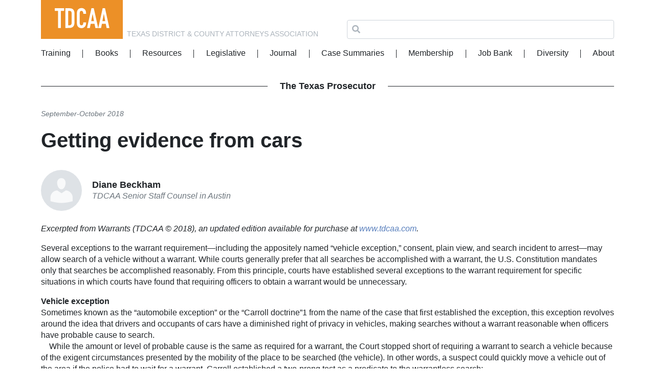

--- FILE ---
content_type: text/html; charset=UTF-8
request_url: https://www.tdcaa.com/journal/getting-evidence-from-cars/
body_size: 16068
content:
<!doctype html>
<html lang="en-US">
  <head>
  <meta charset="utf-8">
  <meta http-equiv="x-ua-compatible" content="ie=edge">
  <meta name="viewport" content="width=device-width, initial-scale=1, shrink-to-fit=no">
  <title>Getting evidence from cars | Texas District &amp; County Attorneys Association</title>
	<style>img:is([sizes="auto" i], [sizes^="auto," i]) { contain-intrinsic-size: 3000px 1500px }</style>
	
<!-- The SEO Framework by Sybre Waaijer -->
<meta name="description" content="Excerpted from Warrants (TDCAA &copy; 2018), an updated edition available for purchase at www.tdcaa.com. Several exceptions to the warrant requirement&mdash;including the&#8230;" />
<meta property="og:locale" content="en_US" />
<meta property="og:type" content="website" />
<meta property="og:title" content="Getting evidence from cars | Texas District &amp; County Attorneys Association" />
<meta property="og:description" content="Excerpted from Warrants (TDCAA &copy; 2018), an updated edition available for purchase at www.tdcaa.com. Several exceptions to the warrant requirement&mdash;including the appositely named &ldquo;vehicle exception,&rdquo;&#8230;" />
<meta property="og:url" content="https://www.tdcaa.com/journal/getting-evidence-from-cars/" />
<meta property="og:site_name" content="Texas District &amp; County Attorneys Association" />
<meta name="twitter:card" content="summary_large_image" />
<meta name="twitter:title" content="Getting evidence from cars | Texas District &amp; County Attorneys Association" />
<meta name="twitter:description" content="Excerpted from Warrants (TDCAA &copy; 2018), an updated edition available for purchase at www.tdcaa.com. Several exceptions to the warrant requirement&mdash;including the appositely named &ldquo;vehicle exception,&rdquo;&#8230;" />
<link rel="canonical" href="https://www.tdcaa.com/journal/getting-evidence-from-cars/" />
<script type="application/ld+json">{"@context":"https://schema.org","@type":"BreadcrumbList","itemListElement":[{"@type":"ListItem","position":1,"item":{"@id":"https://www.tdcaa.com/","name":"Texas District &amp; County Attorneys Association"}},{"@type":"ListItem","position":2,"item":{"@id":"https://www.tdcaa.com/journal/getting-evidence-from-cars/","name":"Getting evidence from cars"}}]}</script>
<!-- / The SEO Framework by Sybre Waaijer | 8.81ms meta | 1.18ms boot -->

<link rel='dns-prefetch' href='//cloud.typography.com' />
<link rel='dns-prefetch' href='//use.fontawesome.com' />
<link rel="stylesheet" href="/wp-includes/css/dist/block-library/style.min.css">
<style id='safe-svg-svg-icon-style-inline-css' type='text/css'>
.safe-svg-cover .safe-svg-inside{display:inline-block;max-width:100%}.safe-svg-cover svg{height:100%;max-height:100%;max-width:100%;width:100%}

</style>
<link rel="stylesheet" href="/wp-content/plugins/woocommerce/packages/woocommerce-blocks/build/wc-blocks-vendors-style.css">
<link rel="stylesheet" href="/wp-content/plugins/woocommerce/packages/woocommerce-blocks/build/wc-blocks-style.css">
<link rel="stylesheet" href="/wp-includes/css/dist/components/style.min.css">
<link rel="stylesheet" href="/wp-includes/css/dist/preferences/style.min.css">
<link rel="stylesheet" href="/wp-includes/css/dist/block-editor/style.min.css">
<link rel="stylesheet" href="/wp-includes/css/dist/reusable-blocks/style.min.css">
<link rel="stylesheet" href="/wp-includes/css/dist/patterns/style.min.css">
<link rel="stylesheet" href="/wp-includes/css/dist/editor/style.min.css">
<link rel="stylesheet" href="/wp-content/plugins/tdcaa-blocks/dist/blocks.style.build.css">
<style id='global-styles-inline-css' type='text/css'>
:root{--wp--preset--aspect-ratio--square: 1;--wp--preset--aspect-ratio--4-3: 4/3;--wp--preset--aspect-ratio--3-4: 3/4;--wp--preset--aspect-ratio--3-2: 3/2;--wp--preset--aspect-ratio--2-3: 2/3;--wp--preset--aspect-ratio--16-9: 16/9;--wp--preset--aspect-ratio--9-16: 9/16;--wp--preset--color--black: #000000;--wp--preset--color--cyan-bluish-gray: #abb8c3;--wp--preset--color--white: #ffffff;--wp--preset--color--pale-pink: #f78da7;--wp--preset--color--vivid-red: #cf2e2e;--wp--preset--color--luminous-vivid-orange: #ff6900;--wp--preset--color--luminous-vivid-amber: #fcb900;--wp--preset--color--light-green-cyan: #7bdcb5;--wp--preset--color--vivid-green-cyan: #00d084;--wp--preset--color--pale-cyan-blue: #8ed1fc;--wp--preset--color--vivid-cyan-blue: #0693e3;--wp--preset--color--vivid-purple: #9b51e0;--wp--preset--color--primary: #577ebc;--wp--preset--color--secondary: #f18f01;--wp--preset--color--very-light-gray: #eee;--wp--preset--color--very-dark-gray: #444;--wp--preset--color--orange: #f18f01;--wp--preset--color--yellow: #f1b924;--wp--preset--color--green: #99c24d;--wp--preset--color--red: #cd1443;--wp--preset--color--orange-light: #feead8;--wp--preset--color--yellow-light: #fefbd8;--wp--preset--color--red-light: #fed8d8;--wp--preset--color--green-light: #e5f5c4;--wp--preset--color--blue-light: #e3ebf6;--wp--preset--gradient--vivid-cyan-blue-to-vivid-purple: linear-gradient(135deg,rgba(6,147,227,1) 0%,rgb(155,81,224) 100%);--wp--preset--gradient--light-green-cyan-to-vivid-green-cyan: linear-gradient(135deg,rgb(122,220,180) 0%,rgb(0,208,130) 100%);--wp--preset--gradient--luminous-vivid-amber-to-luminous-vivid-orange: linear-gradient(135deg,rgba(252,185,0,1) 0%,rgba(255,105,0,1) 100%);--wp--preset--gradient--luminous-vivid-orange-to-vivid-red: linear-gradient(135deg,rgba(255,105,0,1) 0%,rgb(207,46,46) 100%);--wp--preset--gradient--very-light-gray-to-cyan-bluish-gray: linear-gradient(135deg,rgb(238,238,238) 0%,rgb(169,184,195) 100%);--wp--preset--gradient--cool-to-warm-spectrum: linear-gradient(135deg,rgb(74,234,220) 0%,rgb(151,120,209) 20%,rgb(207,42,186) 40%,rgb(238,44,130) 60%,rgb(251,105,98) 80%,rgb(254,248,76) 100%);--wp--preset--gradient--blush-light-purple: linear-gradient(135deg,rgb(255,206,236) 0%,rgb(152,150,240) 100%);--wp--preset--gradient--blush-bordeaux: linear-gradient(135deg,rgb(254,205,165) 0%,rgb(254,45,45) 50%,rgb(107,0,62) 100%);--wp--preset--gradient--luminous-dusk: linear-gradient(135deg,rgb(255,203,112) 0%,rgb(199,81,192) 50%,rgb(65,88,208) 100%);--wp--preset--gradient--pale-ocean: linear-gradient(135deg,rgb(255,245,203) 0%,rgb(182,227,212) 50%,rgb(51,167,181) 100%);--wp--preset--gradient--electric-grass: linear-gradient(135deg,rgb(202,248,128) 0%,rgb(113,206,126) 100%);--wp--preset--gradient--midnight: linear-gradient(135deg,rgb(2,3,129) 0%,rgb(40,116,252) 100%);--wp--preset--font-size--small: 13px;--wp--preset--font-size--medium: 20px;--wp--preset--font-size--large: 36px;--wp--preset--font-size--x-large: 42px;--wp--preset--font-size--normal: 16px;--wp--preset--font-size--huge: 50px;--wp--preset--spacing--20: 0.44rem;--wp--preset--spacing--30: 0.67rem;--wp--preset--spacing--40: 1rem;--wp--preset--spacing--50: 1.5rem;--wp--preset--spacing--60: 2.25rem;--wp--preset--spacing--70: 3.38rem;--wp--preset--spacing--80: 5.06rem;--wp--preset--shadow--natural: 6px 6px 9px rgba(0, 0, 0, 0.2);--wp--preset--shadow--deep: 12px 12px 50px rgba(0, 0, 0, 0.4);--wp--preset--shadow--sharp: 6px 6px 0px rgba(0, 0, 0, 0.2);--wp--preset--shadow--outlined: 6px 6px 0px -3px rgba(255, 255, 255, 1), 6px 6px rgba(0, 0, 0, 1);--wp--preset--shadow--crisp: 6px 6px 0px rgba(0, 0, 0, 1);}:where(body) { margin: 0; }.wp-site-blocks > .alignleft { float: left; margin-right: 2em; }.wp-site-blocks > .alignright { float: right; margin-left: 2em; }.wp-site-blocks > .aligncenter { justify-content: center; margin-left: auto; margin-right: auto; }:where(.is-layout-flex){gap: 0.5em;}:where(.is-layout-grid){gap: 0.5em;}.is-layout-flow > .alignleft{float: left;margin-inline-start: 0;margin-inline-end: 2em;}.is-layout-flow > .alignright{float: right;margin-inline-start: 2em;margin-inline-end: 0;}.is-layout-flow > .aligncenter{margin-left: auto !important;margin-right: auto !important;}.is-layout-constrained > .alignleft{float: left;margin-inline-start: 0;margin-inline-end: 2em;}.is-layout-constrained > .alignright{float: right;margin-inline-start: 2em;margin-inline-end: 0;}.is-layout-constrained > .aligncenter{margin-left: auto !important;margin-right: auto !important;}.is-layout-constrained > :where(:not(.alignleft):not(.alignright):not(.alignfull)){margin-left: auto !important;margin-right: auto !important;}body .is-layout-flex{display: flex;}.is-layout-flex{flex-wrap: wrap;align-items: center;}.is-layout-flex > :is(*, div){margin: 0;}body .is-layout-grid{display: grid;}.is-layout-grid > :is(*, div){margin: 0;}body{padding-top: 0px;padding-right: 0px;padding-bottom: 0px;padding-left: 0px;}a:where(:not(.wp-element-button)){text-decoration: underline;}:root :where(.wp-element-button, .wp-block-button__link){background-color: #32373c;border-width: 0;color: #fff;font-family: inherit;font-size: inherit;line-height: inherit;padding: calc(0.667em + 2px) calc(1.333em + 2px);text-decoration: none;}.has-black-color{color: var(--wp--preset--color--black) !important;}.has-cyan-bluish-gray-color{color: var(--wp--preset--color--cyan-bluish-gray) !important;}.has-white-color{color: var(--wp--preset--color--white) !important;}.has-pale-pink-color{color: var(--wp--preset--color--pale-pink) !important;}.has-vivid-red-color{color: var(--wp--preset--color--vivid-red) !important;}.has-luminous-vivid-orange-color{color: var(--wp--preset--color--luminous-vivid-orange) !important;}.has-luminous-vivid-amber-color{color: var(--wp--preset--color--luminous-vivid-amber) !important;}.has-light-green-cyan-color{color: var(--wp--preset--color--light-green-cyan) !important;}.has-vivid-green-cyan-color{color: var(--wp--preset--color--vivid-green-cyan) !important;}.has-pale-cyan-blue-color{color: var(--wp--preset--color--pale-cyan-blue) !important;}.has-vivid-cyan-blue-color{color: var(--wp--preset--color--vivid-cyan-blue) !important;}.has-vivid-purple-color{color: var(--wp--preset--color--vivid-purple) !important;}.has-primary-color{color: var(--wp--preset--color--primary) !important;}.has-secondary-color{color: var(--wp--preset--color--secondary) !important;}.has-very-light-gray-color{color: var(--wp--preset--color--very-light-gray) !important;}.has-very-dark-gray-color{color: var(--wp--preset--color--very-dark-gray) !important;}.has-orange-color{color: var(--wp--preset--color--orange) !important;}.has-yellow-color{color: var(--wp--preset--color--yellow) !important;}.has-green-color{color: var(--wp--preset--color--green) !important;}.has-red-color{color: var(--wp--preset--color--red) !important;}.has-orange-light-color{color: var(--wp--preset--color--orange-light) !important;}.has-yellow-light-color{color: var(--wp--preset--color--yellow-light) !important;}.has-red-light-color{color: var(--wp--preset--color--red-light) !important;}.has-green-light-color{color: var(--wp--preset--color--green-light) !important;}.has-blue-light-color{color: var(--wp--preset--color--blue-light) !important;}.has-black-background-color{background-color: var(--wp--preset--color--black) !important;}.has-cyan-bluish-gray-background-color{background-color: var(--wp--preset--color--cyan-bluish-gray) !important;}.has-white-background-color{background-color: var(--wp--preset--color--white) !important;}.has-pale-pink-background-color{background-color: var(--wp--preset--color--pale-pink) !important;}.has-vivid-red-background-color{background-color: var(--wp--preset--color--vivid-red) !important;}.has-luminous-vivid-orange-background-color{background-color: var(--wp--preset--color--luminous-vivid-orange) !important;}.has-luminous-vivid-amber-background-color{background-color: var(--wp--preset--color--luminous-vivid-amber) !important;}.has-light-green-cyan-background-color{background-color: var(--wp--preset--color--light-green-cyan) !important;}.has-vivid-green-cyan-background-color{background-color: var(--wp--preset--color--vivid-green-cyan) !important;}.has-pale-cyan-blue-background-color{background-color: var(--wp--preset--color--pale-cyan-blue) !important;}.has-vivid-cyan-blue-background-color{background-color: var(--wp--preset--color--vivid-cyan-blue) !important;}.has-vivid-purple-background-color{background-color: var(--wp--preset--color--vivid-purple) !important;}.has-primary-background-color{background-color: var(--wp--preset--color--primary) !important;}.has-secondary-background-color{background-color: var(--wp--preset--color--secondary) !important;}.has-very-light-gray-background-color{background-color: var(--wp--preset--color--very-light-gray) !important;}.has-very-dark-gray-background-color{background-color: var(--wp--preset--color--very-dark-gray) !important;}.has-orange-background-color{background-color: var(--wp--preset--color--orange) !important;}.has-yellow-background-color{background-color: var(--wp--preset--color--yellow) !important;}.has-green-background-color{background-color: var(--wp--preset--color--green) !important;}.has-red-background-color{background-color: var(--wp--preset--color--red) !important;}.has-orange-light-background-color{background-color: var(--wp--preset--color--orange-light) !important;}.has-yellow-light-background-color{background-color: var(--wp--preset--color--yellow-light) !important;}.has-red-light-background-color{background-color: var(--wp--preset--color--red-light) !important;}.has-green-light-background-color{background-color: var(--wp--preset--color--green-light) !important;}.has-blue-light-background-color{background-color: var(--wp--preset--color--blue-light) !important;}.has-black-border-color{border-color: var(--wp--preset--color--black) !important;}.has-cyan-bluish-gray-border-color{border-color: var(--wp--preset--color--cyan-bluish-gray) !important;}.has-white-border-color{border-color: var(--wp--preset--color--white) !important;}.has-pale-pink-border-color{border-color: var(--wp--preset--color--pale-pink) !important;}.has-vivid-red-border-color{border-color: var(--wp--preset--color--vivid-red) !important;}.has-luminous-vivid-orange-border-color{border-color: var(--wp--preset--color--luminous-vivid-orange) !important;}.has-luminous-vivid-amber-border-color{border-color: var(--wp--preset--color--luminous-vivid-amber) !important;}.has-light-green-cyan-border-color{border-color: var(--wp--preset--color--light-green-cyan) !important;}.has-vivid-green-cyan-border-color{border-color: var(--wp--preset--color--vivid-green-cyan) !important;}.has-pale-cyan-blue-border-color{border-color: var(--wp--preset--color--pale-cyan-blue) !important;}.has-vivid-cyan-blue-border-color{border-color: var(--wp--preset--color--vivid-cyan-blue) !important;}.has-vivid-purple-border-color{border-color: var(--wp--preset--color--vivid-purple) !important;}.has-primary-border-color{border-color: var(--wp--preset--color--primary) !important;}.has-secondary-border-color{border-color: var(--wp--preset--color--secondary) !important;}.has-very-light-gray-border-color{border-color: var(--wp--preset--color--very-light-gray) !important;}.has-very-dark-gray-border-color{border-color: var(--wp--preset--color--very-dark-gray) !important;}.has-orange-border-color{border-color: var(--wp--preset--color--orange) !important;}.has-yellow-border-color{border-color: var(--wp--preset--color--yellow) !important;}.has-green-border-color{border-color: var(--wp--preset--color--green) !important;}.has-red-border-color{border-color: var(--wp--preset--color--red) !important;}.has-orange-light-border-color{border-color: var(--wp--preset--color--orange-light) !important;}.has-yellow-light-border-color{border-color: var(--wp--preset--color--yellow-light) !important;}.has-red-light-border-color{border-color: var(--wp--preset--color--red-light) !important;}.has-green-light-border-color{border-color: var(--wp--preset--color--green-light) !important;}.has-blue-light-border-color{border-color: var(--wp--preset--color--blue-light) !important;}.has-vivid-cyan-blue-to-vivid-purple-gradient-background{background: var(--wp--preset--gradient--vivid-cyan-blue-to-vivid-purple) !important;}.has-light-green-cyan-to-vivid-green-cyan-gradient-background{background: var(--wp--preset--gradient--light-green-cyan-to-vivid-green-cyan) !important;}.has-luminous-vivid-amber-to-luminous-vivid-orange-gradient-background{background: var(--wp--preset--gradient--luminous-vivid-amber-to-luminous-vivid-orange) !important;}.has-luminous-vivid-orange-to-vivid-red-gradient-background{background: var(--wp--preset--gradient--luminous-vivid-orange-to-vivid-red) !important;}.has-very-light-gray-to-cyan-bluish-gray-gradient-background{background: var(--wp--preset--gradient--very-light-gray-to-cyan-bluish-gray) !important;}.has-cool-to-warm-spectrum-gradient-background{background: var(--wp--preset--gradient--cool-to-warm-spectrum) !important;}.has-blush-light-purple-gradient-background{background: var(--wp--preset--gradient--blush-light-purple) !important;}.has-blush-bordeaux-gradient-background{background: var(--wp--preset--gradient--blush-bordeaux) !important;}.has-luminous-dusk-gradient-background{background: var(--wp--preset--gradient--luminous-dusk) !important;}.has-pale-ocean-gradient-background{background: var(--wp--preset--gradient--pale-ocean) !important;}.has-electric-grass-gradient-background{background: var(--wp--preset--gradient--electric-grass) !important;}.has-midnight-gradient-background{background: var(--wp--preset--gradient--midnight) !important;}.has-small-font-size{font-size: var(--wp--preset--font-size--small) !important;}.has-medium-font-size{font-size: var(--wp--preset--font-size--medium) !important;}.has-large-font-size{font-size: var(--wp--preset--font-size--large) !important;}.has-x-large-font-size{font-size: var(--wp--preset--font-size--x-large) !important;}.has-normal-font-size{font-size: var(--wp--preset--font-size--normal) !important;}.has-huge-font-size{font-size: var(--wp--preset--font-size--huge) !important;}
:where(.wp-block-post-template.is-layout-flex){gap: 1.25em;}:where(.wp-block-post-template.is-layout-grid){gap: 1.25em;}
:where(.wp-block-columns.is-layout-flex){gap: 2em;}:where(.wp-block-columns.is-layout-grid){gap: 2em;}
:root :where(.wp-block-pullquote){font-size: 1.5em;line-height: 1.6;}
</style>
<link rel="stylesheet" href="/wp-content/plugins/myworks-quickbooks-desktop-sync/public/css/mw-qbo-desktop-public.css">
<style id='woocommerce-inline-inline-css' type='text/css'>
.woocommerce form .form-row .required { visibility: visible; }
</style>
<link rel="stylesheet" href="https://cloud.typography.com/736974/7934592/css/fonts.css">
<link rel="stylesheet" href="https://use.fontawesome.com/releases/v5.5.0/css/all.css">
<link rel="stylesheet" href="/wp-includes/css/dashicons.min.css">
<link rel="stylesheet" href="/wp-content/themes/tdcaa/dist/styles/main_d5d4c92e.css">
<script type="text/javascript" src="/wp-includes/js/jquery/jquery.min.js" id="jquery-core-js"></script>
<script type="text/javascript" src="/wp-includes/js/jquery/jquery-migrate.min.js" id="jquery-migrate-js"></script>
<script type="text/javascript" src="/wp-content/plugins/myworks-quickbooks-desktop-sync/public/js/mw-qbo-desktop-public.js" id="myworks-quickbooks-desktop-sync-js"></script>
<!-- Custom Twitter Feeds CSS -->
<style type='text/css'>
#ctf {
display: none;
}

a.ctf-tweet-text-link {
color: inherit;
}

.ctf-header-img {
display: none;
}

.ctf-tc-summary-info {
display: none;
}
</style>
	<noscript><style>.woocommerce-product-gallery{ opacity: 1 !important; }</style></noscript>
	  <script async src="https://www.googletagmanager.com/gtag/js?id=UA-60299114-1"></script>
  <script>
    window.dataLayer = window.dataLayer || [];
    function gtag(){dataLayer.push(arguments);}
    gtag('js', new Date());

    gtag('config', 'UA-60299114-1');
  </script>
</head>
  <body class="wp-singular journal-template-default single single-journal postid-56837 wp-custom-logo wp-embed-responsive wp-theme-tdcaaresources theme-tdcaa/resources woocommerce-no-js getting-evidence-from-cars post-type-journal app-data index-data singular-data single-data single-journal-data single-journal-getting-evidence-from-cars-data">
            <header class="banner">
  <div class="container">
    <a href="https://www.tdcaa.com/" class="brand-logo">
              <img width="190" height="90" src="/wp-content/uploads/2018/12/tdcaa-logo.svg" class="attachment-thumbnail size-thumbnail wp-image-61" alt="" decoding="async" loading="lazy" />
          </a>
    <div class="brand-name">Texas District &amp; County Attorneys Association</div>
    <div class="header-search">
      <form role="search" method="get" class="search-form" action="https://www.tdcaa.com/">
  <label class="flex-grow-1">
    <span class="screen-reader-text">Search for:</span>
    <i class="fas fa-search"></i>
    <input type="search" class="search-field" value="" name="s" />
  </label>
  <input type="submit" class="search-submit sr-only" value="Search" />
</form>    </div>
    <div class="navbar navbar-expand-lg">
      <button class="navbar-toggler" type="button" data-toggle="collapse" data-target="#navbarSupportedContent" aria-controls="navbarSupportedContent" aria-expanded="false" aria-label="Toggle navigation">
        <span class="icon-bar top-bar"></span>
        <span class="icon-bar middle-bar"></span>
        <span class="icon-bar bottom-bar"></span>
      </button>
      <nav class="nav-primary collapse navbar-collapse" id="navbarSupportedContent">
                  <ul id="menu-main-menu" class="navbar-nav"><li id="menu-item-46" class="menu-item menu-item-type-post_type menu-item-object-page nav-item nav-item-46"><a title="Training" href="https://www.tdcaa.com/training/" class="nav-link">Training</a></li><li id="menu-item-45" class="menu-item menu-item-type-post_type menu-item-object-page nav-item nav-item-45"><a title="Books" href="https://www.tdcaa.com/books/" class="nav-link">Books</a></li><li id="menu-item-44" class="menu-item menu-item-type-post_type menu-item-object-page menu-item-has-children nav-item nav-item-44  dropdown"><a title="Resources" href="#" class="dropdown-toggle nav-link" data-toggle="dropdown" role="button" aria-haspopup="true">Resources</a>
<div role="menu" class=" dropdown-menu">
<a title="Brady" href="https://www.tdcaa.com/resources/brady/" class="menu-item menu-item-type-post_type menu-item-object-page dropdown-item" id="menu-item-59">Brady</a><a title="COVID-19 Information" href="https://www.tdcaa.com/covid-19-information/" class="menu-item menu-item-type-post_type menu-item-object-page dropdown-item" id="menu-item-75765">COVID-19 Information</a><a title="DWI" href="https://www.tdcaa.com/resources/dwi/" class="menu-item menu-item-type-post_type menu-item-object-page dropdown-item" id="menu-item-58">DWI</a><a title="Forum" href="https://tdcaa.infopop.net" class="menu-item menu-item-type-custom menu-item-object-custom dropdown-item" id="menu-item-48">Forum</a><a title="Victim Services" href="https://www.tdcaa.com/resources/victim-services/" class="menu-item menu-item-type-post_type menu-item-object-page dropdown-item" id="menu-item-57">Victim Services</a></div>
</li><li id="menu-item-43" class="menu-item menu-item-type-post_type menu-item-object-page nav-item nav-item-43"><a title="Legislative" href="https://www.tdcaa.com/legislative/" class="nav-link">Legislative</a></li><li id="menu-item-60503" class="menu-item menu-item-type-post_type menu-item-object-page nav-item nav-item-60503"><a title="Journal" href="https://www.tdcaa.com/journal/" class="nav-link">Journal</a></li><li id="menu-item-42" class="menu-item menu-item-type-post_type menu-item-object-page nav-item nav-item-42"><a title="Case Summaries" href="https://www.tdcaa.com/case-summaries/" class="nav-link">Case Summaries</a></li><li id="menu-item-40" class="menu-item menu-item-type-post_type menu-item-object-page nav-item nav-item-40"><a title="Membership" href="https://www.tdcaa.com/membership/" class="nav-link">Membership</a></li><li id="menu-item-39" class="menu-item menu-item-type-post_type menu-item-object-page nav-item nav-item-39"><a title="Job Bank" href="https://www.tdcaa.com/job-bank/" class="nav-link">Job Bank</a></li><li id="menu-item-68873" class="menu-item menu-item-type-post_type menu-item-object-page nav-item nav-item-68873"><a title="Diversity" href="https://www.tdcaa.com/diversity/" class="nav-link">Diversity</a></li><li id="menu-item-47" class="menu-item menu-item-type-post_type menu-item-object-page nav-item nav-item-47"><a title="About" href="https://www.tdcaa.com/about/" class="nav-link">About</a></li></ul>
              </nav>
    </div>
    <div class="header-shopping-cart"></div>
  </div>
</header>
    <div class="container wrap" role="document">
            <div class="content row">
                  <main class="main col-lg-12">
                   <article class="post-56837 journal type-journal status-publish hentry issue-2018-09-10 author-diane-beckham">
  <header>
  <div class="journal-title">
    <a href="https://www.tdcaa.com/journal/">The Texas Prosecutor</a>
  </div>
    <div class="date-title">
    September-October 
    2018  </div>
  <h1 class="entry-title">Getting evidence from cars</h1>
</header>          <div class="entry-content">
      <div data-block_5ddc1ff58314e class="block-profile align">
  <div class="row align-items-center">
    <figure class="profile-image">
              <div class="block-placeholder dashicons-before dashicons-admin-users attachment-post-thumbnail profile" "></div>
          </figure>
        <div class="profile-content">
      <h3 class="profile-header">
                  Diane Beckham              </h3>
              <div class="profile-role"><em>TDCAA Senior Staff Counsel in Austin</em></div>
          </div>
      </div>
</div>



<p><em>Excerpted from Warrants (TDCAA © 2018), an updated edition available for purchase at </em><a href="../index.html"><em>www.tdcaa.com</em></a><em>.<br></em></p>


<p>Several exceptions to the warrant requirement—including the appositely named “vehicle exception,” consent, plain view, and search incident to arrest—may allow search of a vehicle without a warrant. While courts generally prefer that all searches be accomplished with a warrant, the U.S. Constitution mandates only that searches be accomplished reasonably. From this principle, courts have established several exceptions to the warrant requirement for specific situations in which courts have found that requiring officers to obtain a warrant would be unnecessary.</p>
<p><strong>Vehicle exception</strong><br>Sometimes known as the “automobile exception” or the “Carroll doctrine”1 from the name of the case that first established the exception, this exception revolves around the idea that drivers and occupants of cars have a diminished right of privacy in vehicles, making searches without a warrant reasonable when officers have probable cause to search. <br>&nbsp;&nbsp; &nbsp;While the amount or level of probable cause is the same as required for a warrant, the Court stopped short of requiring a warrant to search a vehicle because of the exigent circumstances presented by the mobility of the place to be searched (the vehicle). In other words, a suspect could quickly move a vehicle out of the area if the police had to wait for a warrant. Carroll established a two-prong test as a predicate to the warrantless search: <br>&nbsp;&nbsp; &nbsp;1)&nbsp;&nbsp; &nbsp;probable cause and <br>&nbsp;&nbsp; &nbsp;2)&nbsp;&nbsp; &nbsp;exigent circumstances. <br>Time, difficulty of application in complex circumstances, and caselaw eroded Carroll’s second prong and today, the rule is: If a car is readily mobile and probable cause exists to believe it contains contraband, searching it without a warrant is reasonable under the Fourth Amendment (as long as officers do not make an unauthorized entry into a house or curtilage to search it).2<br>&nbsp;&nbsp; &nbsp;Probable cause must not focus on a specific container within the vehicle but on the vehicle itself as a large container. If the initial probable cause is that contraband is only in a specific container within a vehicle, then a search only of that container is justified.3 If contraband is found during this initially limited search, officers should consider whether it establishes probable cause to continue searching the vehicle. Conversely, if the probable cause is that the contraband is somewhere in the vehicle but its exact location is unknown, a warrantless search of the entire vehicle is permitted with the only limitation being the capacity of a container or cavity to contain the evidence sought.4 </p>
<p><strong>Time limits</strong><br>For some of the warrantless exceptions discussed in this article, officers should be aware of one other issue that has recently received great attention from the courts: the amount of time an officer can detain a vehicle on the road. The rule is that once the original justification for a stop has been completed, the detention must come to an end unless there is reason to suspect an occupant in the vehicle is committing an offense independent of the initial reason for the stop. To continue investigating a suspect, an officer must have developed a reasonable suspicion or probable cause that further criminal activity is afoot.5<br>&nbsp;&nbsp; &nbsp;Courts have not established a set amount of time beyond which an officer cannot detain a suspect during a temporary detention.6 Instead, courts look to whether the detention went beyond the time reasonably required for a diligent officer to accomplish the objective purpose of the stop. <br>&nbsp;&nbsp; &nbsp;In the vehicle realm, one recent line of cases on this issue involves K9 sniff cases. If a traffic stop is concluded (e.g., the officer has written a warning or citation and given it to the driver), without evidence to support reasonable suspicion of other criminal conduct, an officer cannot wait for a K9 unit to come and inspect the car.7 Any continued detention will be presumptively unreasonable without different information to justify the ongoing detention. For instance, if an officer has a reasonable suspicion of drug activity, he can prolong the traffic stop to wait for a K9 and can use the K9 to build probable cause to search the vehicle.8<br>&nbsp;&nbsp; &nbsp;In general, the safest course of action is to presume the Court’s reasoning in Rodriguez applies to any activity—not just dog sniffs—that delays conclusion of the traffic stop after the purpose of the initial stop has been resolved.</p>
<p><strong>Consent</strong><br>An individual who has a reasonable expectation of privacy in a place to be searched may waive that right and permit law enforcement officials to conduct the search without a warrant (or probable cause).9 Before evidence obtained under the consent exception may be admitted in court, the State must establish:<br>&nbsp;&nbsp; &nbsp;1)&nbsp;&nbsp; &nbsp;the authority of the consenting person;10 <br>&nbsp;&nbsp; &nbsp;2)&nbsp;&nbsp; &nbsp;a voluntary, informed waiver, free of coercion;11 and<br>&nbsp;&nbsp; &nbsp;3)&nbsp;&nbsp; &nbsp;the scope of the consent to search.12 <br>&nbsp;&nbsp; &nbsp;If an officer’s request for consent to search addresses a specified area, consent is presumed to be limited to that area. If the limits of a search are not specified, the courts will define the scope by what they believe a reasonable citizen would have understood under the circumstances.13 While not required, the best method to establish the pre- requisites for a consent search is to get them in writing. <br>&nbsp;&nbsp; &nbsp;In vehicles, the driver is typically the party who can consent to a search. Specific facts can change this presumption, but in most cases a driver’s consent will trump a passenger’s refusal, and a driver’s refusal will trump a passenger’s consent.14 If a person flees from his vehicle, he loses standing to object to its search.15 The scope of a consent search can be the entire vehicle, including opening containers in the vehicle if the officer’s request and the suspect’s consent do not limit the scope of the search.16</p>
<p><strong>Plain view</strong><br>Experience teaches that more evidence is seized without a warrant—often under circumstances in which seizing officers were not expecting to find it—than pursuant to any other procedure authorizing lawful searches and seizures. When justifying these seizures, officers and prosecutors rely on authority of an exception to the warrant preference known as the plain view doctrine. <br>&nbsp;&nbsp; &nbsp;This exception comes into play when officers inadvertently discover evidence, thereby disposing of the need to search for it.17 The plain view exception has two requirements: 1) the seizing officer must have a legitimate presence in the place where he is when he first views the evidence; and 2) the item seized must be immediately recognizable or readily apparent as probably being contraband, stolen property, or otherwise useful evidence of a crime.18</p>
<p><strong>Search incident to arrest</strong><br>If an officer has lawfully placed an individual under full custodial arrest, the officer may search the suspect, the area within the suspect’s immediate control or reach, and containers within the control or reach of the suspect.19 The only prerequisite is that the suspect be arrested lawfully, whether with a warrant or without. “Arrest” in this exception means full custody, not just detention or citation for a traffic offense.20<br>&nbsp;&nbsp; &nbsp;The scope of a search incident to arrest includes anything within the suspect’s area of possible reach or within his immediate control, including an area from which the suspect might get a weapon or destroy evidence.21 The suspect’s wingspan follows him as he moves, so if officers move the suspect to a new location, officers may search areas within the suspect’s new area of wingspan.22 When searching a vehicle pursuant to this exception, the officer must believe that the vehicle may contain a weapon or evidence of the incident arrest.23 If while performing a search incident to arrest an officer finds evidence of another offense, it may justify an additional or more thorough search.24</p>
<p><strong>Inventories</strong><br>Inventories are not searches. Unfortunately, the courts often use the term “inventory search,” but it is an oxymoron. By definition, a search in the Fourth Amendment context is a quest for evidence of an offense. An inventory is an administrative procedure designed to identify the presence of property of value for the mutual protection of the owner and others who may have temporary custody of the property.25 The key difference here is temporary custody. Evidence of an offense is seldom returned to the individual from whom it is taken; inventoried property is usually intended to be returned after temporary custody for official purposes.<br>&nbsp;&nbsp; &nbsp;If the courts determine that an inventory was used as a subterfuge for an otherwise unjustified search, any evidence found will be suppressed. One of the ways to defeat this subterfuge claim is to demonstrate the existence of established procedures and guidelines for inventories under the circumstances related to the case in issue.26</p>
<p><strong>Warrants</strong><br>In some situations, no warrantless exception will apply to justify a search of a vehicle. For example, the second prerequisite for applicability of the vehicle exception is that the vehicle be “mobile,” the remnant of the original exigency requirement established by Carroll. If the vehicle has been destroyed in a collision, for example, it is no longer mobile, and prudence would suggest a search warrant, notwithstanding certain probable cause. <br>&nbsp;&nbsp; &nbsp;Another example involving a vehicle search warrant would be when there is potential damage required to search the vehicle, such as removing a part of it (such as a brake system to investigate an intoxication manslaughter or a panel to search for drugs) that would make it advisable for a magistrate to review the decision to disassemble the vehicle.<br>&nbsp;&nbsp; &nbsp;Depending on the justification for the search, a variety of subsections of Code of Criminal Procedure Art. 18.02(a) can be used to obtain a warrant to search for and seize vehicles or items contained in that vehicle. For instance:<br>•&nbsp;&nbsp; &nbsp;A search for certain types of contraband (such as an illegal weapon or drugs) that officers have probable cause to believe can be found in the suspect’s vehicle can be subject to a warrant issued under Art. 18.02(a)(1)–(9).<br>•&nbsp;&nbsp; &nbsp;A search of a vehicle may be justified via a warrant under Art.18.02(a)(10) if officers have probable cause to believe a weapon used in an underlying offense can be found in the suspect’s car, along with blood, clothing, and shoes, or if they need to seize the car’s “black box” to get driving data captured at the time of a crash.<br>•&nbsp;&nbsp; &nbsp;A warrant to seize a vehicle for forfeiture may be issued under Art.18.02(a)(12) when officers have probable cause to believe the vehicle was used in the commission of an offense for which asset forfeiture is available, such as a drug transaction.<br>•&nbsp;&nbsp; &nbsp;A search of premises for specific contraband under a warrant issued under Art.18.02(a)(1)–(9) can also include language in the warrant to search vehicles on the premises if it is reasonable to believe the item sought might be inside a vehicle.<br>&nbsp;&nbsp; &nbsp;Remember, the “vehicle exception” requires probable cause as a predicate. That same probable cause can always be reduced to writing in an affidavit for a search warrant. Doing so routinely, however, sets precedent for ignoring a valuable tool granted to law enforcement by the United States Supreme Court with warrantless exceptions that may apply.</p>
<p><strong>Things inside the vehicle</strong><br>As discussed above, a number of valid exceptions to the warrant requirement may justify seizing a vehicle and holding it until officers have finished searching all justified places or components of the car. But the better practice is obtaining a warrant when officers hold a vehicle for a protracted period, especially when officers intend to probe, test, examine, and even disassemble the vehicle (as in an impaired driving case). In this situation, it is recommended that officers seek a warrant under Art.18.02(a)(1)–(9) or (a)(10) for searching the car. </p>
<p><strong>Search object: contraband within the vehicle [Art. 18.02(a)(1)–(9)].</strong> Officers may develop probable cause to believe a certain car will contain narcotics. For instance, officers may want to search for packaged drugs by:<br>•&nbsp;&nbsp; &nbsp;removing the gas tank;<br>•&nbsp;&nbsp; &nbsp;removing the rims from the tires; or<br>•&nbsp;&nbsp; &nbsp;tearing the panels off the car to search in hidden spaces.<br>While a warrantless exception (such as the vehicle exception) may justify searching certain parts of the car during a lawful stop, as the level of intrusiveness into the vehicle increases, officers may want to consider a warrant to gain access to parts that cannot be viewed in plain sight.27 A warrant under Art.18.02(a)(7) could be used to search for drugs, for example.28<br>&nbsp;&nbsp; &nbsp;Similarly, a warrant under other subsections of Art.18.02(a) could be used to search for other contraband described in (a)(1)–(9). </p>
<p><strong>Search object: non-contraband within a vehicle [Art. 18.02(a)(10)].</strong> Other items that officers may want to seize from a vehicle are not illegal to possess—for instance, a vehicle’s brake system or black box data recorder (to investigate an intoxicated driving crime). In those instances, officers should instead use Art.18.02(a)(10) (for “mere evidence”) to seize potential evidence from a vehicle that is not contraband.29<br>&nbsp;&nbsp; &nbsp;Subsection (a)(10) warrants serve a unique purpose in criminal case investigations: to find evidence after a crime has been committed and discovered. When investigators can establish a probability that relevant evidence is located at or in a Fourth Amendment-covered site (such as a vehicle), a warrant issued under subsection (a)(10) can be the ideal tool for an officer to go in and remove critical evidence that tends to prove a crime was committed and/or that a particular person has committed a crime.<br>&nbsp;&nbsp; &nbsp;Art.18.02(a)(10) warrants can be used in vehicle search situations to obtain things such as:<br>•&nbsp;&nbsp; &nbsp;parts from within a vehicle (such as a brake system or black box recorder) as part of a “vehicle autopsy” to establish evidence to show the suspect was driving while intoxicated when he crashed into another car;<br>•&nbsp;&nbsp; &nbsp;blood or gunshot residue that might be transferred from a weapon or found on a steering wheel or other locations in the passenger compartment of a car touched by a suspect as evidence that the suspect committed a murder; and<br>•&nbsp;&nbsp; &nbsp;blood from a DWI suspect.<br>&nbsp;&nbsp; &nbsp;Note that some items in a vehicle—such as a GPS system or even the car’s stereo system if it can also operate as a computer—might be seized under an 18.02(a)(10) warrant, but searching the contents for digital evidence may also require a court order under Code of Criminal Procedure Art. 18.20 (renumbered as Chapter 18A effective Jan. 1, 2019). Note that warrants issued under Art.18.02(a)(10) and (a)(12) have limitations on which magistrates may sign them.30</p>
<p><strong>Vehicles subject to forfeiture</strong><br>Code of Criminal Procedure Chapter 59 allows criminal assets to be seized and forfeited in Texas under limited circumstances, and warrants for items subject to forfeiture can be seized under Art.18.02(a)(12) warrants. All forfeited property must first fall within the definition of “contraband” as defined in Art.59.01. <br>&nbsp;&nbsp; &nbsp;A vehicle may be subject to a warrant under Subsection (a)(12) under scenarios including the following:<br>•&nbsp;&nbsp; &nbsp;as property used (or intended to be used) to commit an offense named in Chapter 59 (including any first- or second-degree felony and certain sex-related or property crimes);<br>•&nbsp;&nbsp; &nbsp;as property acquired with proceeds of crime (if the vehicle was bought with money from drug trafficking, for instance);<br>•&nbsp;&nbsp; &nbsp;as property used or intended to be used to facilitate sex crimes, trafficking, or smuggling.<br>&nbsp;&nbsp; &nbsp;Under most circumstances, property that may be classified as contraband under Chapter 59 will be seized incident to the arrest of an offender whose use of the property is what causes it to receive the “contraband” classification in the first place. However, if the vehicle is not in control of the offender at the time of arrest, as in the Art.18.02(a)(10) example above, a warrant pursuant to Art.18.02(a)(12) should be used to seize the vehicle.<br>&nbsp;&nbsp; &nbsp;Note that warrants issued under Art.18.02(a)(12) have the same limitations as subsection (a)(10) warrants regarding which magistrates may sign them. </p>
<p><strong>Searches of premises that includes a vehicle</strong><br>The courts have been clear that merely including places or things within affidavit and search warrant descriptions does not automatically bring them within the authorized scope of the search.31 For example, just because the affidavit language includes “vehicles” to be found on the premises, not all vehicles found there at the time the warrant is executed may be legitimately searched. Officers must first determine whether in fact the vehicles are within the control of the suspected party and whether it is reasonable that the party may have secreted within these vehicles the specific evidence authorized as the object of the search. Seldom, if ever, will the probable cause explanation in the affidavit make it likely that all vehicles driven by individuals who have no control over the premises, but happen to be there at the time the warrant is executed, contain the object of the search. <br>&nbsp;&nbsp; &nbsp;A final word on vehicles: If the suspected party is known to control and operate particular vehicles, one or more of those vehicles will probably be found on the premises to be searched, and the object of the search is small enough to be contained within such vehicles, then go ahead and describe those vehicles specifically as if they were structures within the target perimeter. While the usual parking places for the suspected party’s vehicles may be on or within the perimeter of the described premises—and therefore included within the catch-all phrase for curtilage—sometimes they will not be there at the time officers go to execute the search warrant. <br>&nbsp;&nbsp; &nbsp;Also, if the place to be searched is in a multifamily complex, such as an apartment, townhome, or condominium, the suspected party’s vehicle may be located in a common parking area substantially separate and distanced from the residential premises to be searched. Specifically describing these vehicles insures that they come within the warrant’s authorized scope regardless of where they are at the time the warrant is executed. Again, the probable cause information should establish that each described vehicle is operated and controlled by the suspected party and is just as likely a repository for the object of the search as any other location on the premises. </p>
<p><strong>Endnotes</strong></p>
<p>1 &nbsp;Carroll v. United States, 267 U.S. 132 (1925).</p>
<p>2 &nbsp;Pennsylvania v. Labron, 518 U.S. 938 (1996); Maryland v. Dyson, 527 U.S. 465 (1999); State v. Guzman, 959 S.W.2d 631 (Tex. Crim. App. 1998); see also Collins v. Virginia, 201 L.Ed.2d 9 (2018) (automobile exception does not allow warrantless entry into house or curtilage to search vehicle); Byrd v. United States, 138 S.Ct. 1518 (2018) (someone in otherwise lawful possession and control of rental car has reasonable expectation of privacy in it, even if rental agreement does not list him as authorized driver).</p>
<p>3 &nbsp;California v. Acevedo, 500 U.S. 565 (1991).</p>
<p>4 &nbsp;United States v. Ross, 456 U.S. 798 (1982) (the right to search an automobile contains with it the right to open any container found as a result of that search just as the right to search a room within a house contains implicit authority to open and search all drawers and containers in the room); Wyoming v. Houghton, 526 U.S. 295 (1999); see also United States v. Drayton, 536 U.S. 194 (2002) (Carroll applies only to luggage that is in a car).</p>
<p>5 &nbsp;Rodriguez v. United States, 135 S.Ct. 1609 (2015); Fisher v. State, 481 S.W.3d 403 (Tex. App.—Texarkana, pet. ref’d).</p>
<p>6 &nbsp;Ohio v. Robinette, 519 U.S. 33 (1996); United States v. Sharpe, 470 U.S. 675 (1985); see also Edmond v. State, 116 S.W.3d 110 (Tex. App.—Houston [14th Dist.] 2002, pet. ref’d) (detention reasonable for period of time no longer than required to ask two questions: whether defendant was carrying drugs and for consent to search); Leach v. State, 35 S.W.3d 232, 234-36 (Tex. App.—Austin 2000, no pet.); United States v. Brigham, 382 F.3d 500, 511 (5th Cir. 2004) (en banc) (“There is … no constitutional stopwatch on traffic stops. Instead, the relevant question in assessing whether a detention extends beyond a reasonable duration is ‘whether the police diligently pursued a means of investigation that was likely to confirm or dispel their suspicions quickly,’” quoting Sharpe, 470 U.S. at 686).</p>
<p>7 &nbsp;Rodriguez, 135 S.Ct. 1609.</p>
<p>8 &nbsp;Ramirez-Tamayo v. State, 537 S.W.3d 29 (Tex. Crim. App. 2017).</p>
<p>9 &nbsp;Schneckloth v. Bustamonte, 412 U.S. 218 (1973).</p>
<p>10 &nbsp;United States v. Matlock, 415 U.S. 164 (1973); Frazier v. Cupp, 394 U.S. 731 (1969).</p>
<p>11&nbsp;Allridge v. State, 850 S.W.2d 471 (Tex. Crim. App. 1991); Meeks v. State, 692 S.W.2d 504, 509 (Tex. Crim. App. 1985).</p>
<p>12 &nbsp;Florida v. Jimeno, 500 U.S. 248 (1991) (extent of a consensual search may be limited as to time, space, or geography by the consenting individual); Simpson v. State, 29 S.W.3d 324, 330 (Tex. App.—Houston [14th Dist.] 2000, pet. ref’d) (suspect must make request to limit consent to exclude any specific parts of the car).</p>
<p>13 &nbsp;Jimeno, 500 U.S. at 251; United States v. Mendoza-Gonzalez, 318 F.3d 663 (5th Cir. 2003) (consent to search back of truck’s trailer included authority for officer to open and examine contents of closed cardboard boxes).</p>
<p>14 &nbsp;State v. Copeland, 399 S.W.3d 159 (Tex. Crim. App. 2013).</p>
<p>15 &nbsp;Matthews v. State, 431 S.W.3d 596 (Tex. Crim. App. 2014).</p>
<p>16 &nbsp;Florida v. Jimeno, 500 U.S. at 252; Simpson, 29 S.W. 3d at 330 (Tex. App.—Houston [14th Dist.] 2000, pet. ref’d); Vargas v. State, 18 S.W.3d 247 (Tex. App.—Waco, pet. 2000, pet. ref’d); Torres v. State, 482 S.W.3d 629 (Tex. App.—Houston [14th Dist.] 2016, pet. ref’d).</p>
<p>17 &nbsp;Horton v. California, 496 U.S. 128 (1990).</p>
<p>18 &nbsp;Hicks, 480 U.S. 321; Joseph v. State, 807 S.W.2d 303 (Tex. Crim. App. 1991).</p>
<p>19 &nbsp;Chimel v. California, 395 U.S. 752 (1969); New York v. Belton, 453 U.S. 454 (1981); Thornton v. United States, 541 U.S. 615 (2004).</p>
<p>20 &nbsp;Knowles v. Iowa, 525 U.S. 113 (1998).</p>
<p>21 &nbsp;Arizona v. Gant, 556 U.S. 332 (2009).</p>
<p>22 &nbsp;Washington v. Chrisman, 455 U.S. 1, 7 (1982).</p>
<p>23 &nbsp;Arizona v. Gant, 556 U.S. 332 (2009).</p>
<p>24 &nbsp;State v. Sanchez, 538 S.W.3d 545 (Tex. Crim. App. 2017).&nbsp;</p>
<p>25 &nbsp;South Dakota v. Opperman, 428 U.S. 364 (1976); Colorado v. Bertine, 479 U.S. 367 (1987); Stephen v. State, 677 S.W.2d 42 (Tex. Crim. App. 1984).</p>
<p>26 &nbsp;Florida v. Wells, 495 U.S. 1 (1990).</p>
<p>27 &nbsp;See Acosta v. State, 752 S.W.2d 706, 709 (Tex. App.—Corpus Christi 1988, pet. ref’d) (a warrant to search a vehicle will allow for the search of every part of the vehicle that might contain the object of the search).</p>
<p>28 &nbsp;See Clapp v. State, 669 S.W.2d 812, 815 (Tex. App.—Fort Worth 1984, no pet.) (based on reasoning in U.S. v. Ross, in a warrant-based search, the right to search an automobile contains with it the right to open any container found as a result of that search that might contain the item sought).</p>
<p>29 &nbsp;See Zarychta v. State, 44 S.W.3d 155, 166 (Tex. App.—Houston [14th Dist.] 2001, pet ref’d) (in a search for blood and gunpowder residue under a mere evidence warrant, the scope of the search is limited to those areas of the vehicle the suspect might have touched after the murder, including an ashtray or other containers or objects within the passenger compartment).</p>
<p>30 &nbsp;Tex. Code Crim. Proc. Art. 18.01(c), (h) &amp; (i).</p>
<p>31 &nbsp;See, e.g., Barnett v. State, 788 S.W.2d 572 (Tex. Crim. App. 1990) (vehicle not included in scope of warrant when it arrived at the premises after the search had begun and the vehicle did not belong to and was not within the control of the owner or occupant of the premises); see also Hughes v. State, 843 S.W.2d 591 (Tex. Crim. App. 1992) (warrant authorizing the search of identified premises encompasses vehicles that are “within the control of the owner or occupants of the premises”); Hedspeth v. State, 249 S.W.3d 732 (Tex. App.—Austin 2008, pet. ref’d); see also Collins v. Virginia, 201 L.Ed.2d 9 (2018) (automobile exception does not allow warrantless entry into a home or its curtilage to search a vehicle).</p>


<div class="wp-block-file"><a href="/wp-content/uploads/Chart-of-vehicle-searches_0.pdf">Chart-of-vehicle-searches_0</a><a href="/wp-content/uploads/Chart-of-vehicle-searches_0.pdf" class="wp-block-file__button" download>Download</a></div>
    </div>
    <footer>
      
    </footer>
      </article>


            </main>
                <div id="content-modal" class="modal" tabindex="-1" role="dialog">
  <div class="modal-dialog modal-lg" role="document">
    <div class="modal-content">
      <div class="modal-header">
        <button type="button" class="close" data-dismiss="modal" aria-label="Close">
          <span>Close</span>
          <i aria-hidden="true" class="fas fa-times-circle"></i>
        </button>
      </div>
      <div class="modal-body"></div>
    </div>
  </div>
</div>      </div>
    </div>
        <footer class="content-info clearfix">
  <div class="container">
          <div class="navbar navbar-expand-lg">
        <ul id="menu-main-menu-1" class="navbar-nav"><li class="menu-item menu-item-type-post_type menu-item-object-page nav-item nav-item-46"><a title="Training" href="https://www.tdcaa.com/training/" class="nav-link">Training</a></li><li class="menu-item menu-item-type-post_type menu-item-object-page nav-item nav-item-45"><a title="Books" href="https://www.tdcaa.com/books/" class="nav-link">Books</a></li><li class="menu-item menu-item-type-post_type menu-item-object-page menu-item-has-children nav-item nav-item-44  dropdown"><a title="Resources" href="#" class="dropdown-toggle nav-link" data-toggle="dropdown" role="button" aria-haspopup="true">Resources</a>
<div role="menu" class=" dropdown-menu">
<a title="Brady" href="https://www.tdcaa.com/resources/brady/" class="menu-item menu-item-type-post_type menu-item-object-page dropdown-item">Brady</a><a title="COVID-19 Information" href="https://www.tdcaa.com/covid-19-information/" class="menu-item menu-item-type-post_type menu-item-object-page dropdown-item">COVID-19 Information</a><a title="DWI" href="https://www.tdcaa.com/resources/dwi/" class="menu-item menu-item-type-post_type menu-item-object-page dropdown-item">DWI</a><a title="Forum" href="https://tdcaa.infopop.net" class="menu-item menu-item-type-custom menu-item-object-custom dropdown-item">Forum</a><a title="Victim Services" href="https://www.tdcaa.com/resources/victim-services/" class="menu-item menu-item-type-post_type menu-item-object-page dropdown-item">Victim Services</a></div>
</li><li class="menu-item menu-item-type-post_type menu-item-object-page nav-item nav-item-43"><a title="Legislative" href="https://www.tdcaa.com/legislative/" class="nav-link">Legislative</a></li><li class="menu-item menu-item-type-post_type menu-item-object-page nav-item nav-item-60503"><a title="Journal" href="https://www.tdcaa.com/journal/" class="nav-link">Journal</a></li><li class="menu-item menu-item-type-post_type menu-item-object-page nav-item nav-item-42"><a title="Case Summaries" href="https://www.tdcaa.com/case-summaries/" class="nav-link">Case Summaries</a></li><li class="menu-item menu-item-type-post_type menu-item-object-page nav-item nav-item-40"><a title="Membership" href="https://www.tdcaa.com/membership/" class="nav-link">Membership</a></li><li class="menu-item menu-item-type-post_type menu-item-object-page nav-item nav-item-39"><a title="Job Bank" href="https://www.tdcaa.com/job-bank/" class="nav-link">Job Bank</a></li><li class="menu-item menu-item-type-post_type menu-item-object-page nav-item nav-item-68873"><a title="Diversity" href="https://www.tdcaa.com/diversity/" class="nav-link">Diversity</a></li><li class="menu-item menu-item-type-post_type menu-item-object-page nav-item nav-item-47"><a title="About" href="https://www.tdcaa.com/about/" class="nav-link">About</a></li></ul>
      </div>
        <div class="widgets">
      <section class="widget text-2 widget_text">			<div class="textwidget"><p><a href="https://www.ciclt.net/sn/events/e_signup.aspx?ClientCode=tdcaa&amp;E_ID=500161&amp;RegType=ATT"><img loading="lazy" decoding="async" class="alignnone wp-image-74 size-thumbnail" role="img" src="/wp-content/uploads/2018/12/tdcaf-logo.svg" alt="" width="150" height="150" /><br />
Support our work through the Foundation.</a></p>
</div>
		</section><section class="widget text-3 widget_text">			<div class="textwidget"><dl>
<dt>Texas District &amp; County Attorneys Association</dt>
<dd><a href="https://goo.gl/maps/qegbvCNmpJJ2">505 W. 12<sup>th</sup> St., Ste 100 <br />Austin, TX 78701</a></dd>
<dd><a href="tel:512-474-2436">512/474-2436</a></dd>
<dd><a href="https://www.tdcaa.com/contact/">Contact</a></dd>
<dd><a href="https://www.tdcaa.com/legal/">Legal</a></dd>
</dl>
<p>Copyright ©2007-2026 by TDCAA. All rights reserved. Please <a href="mailto:sarah.wolf@tdcaa.com">contact us</a> for rewrite permission.</p>
</div>
		</section>    </div>
  </div>
</footer>
    <script type="speculationrules">
{"prefetch":[{"source":"document","where":{"and":[{"href_matches":"\/*"},{"not":{"href_matches":["\/wp-*.php","\/wp-admin\/*","\/wp-content\/uploads\/*","\/wp-content\/*","\/wp-content\/plugins\/*","\/wp-content\/themes\/tdcaa\/resources\/*","\/*\\?(.+)"]}},{"not":{"selector_matches":"a[rel~=\"nofollow\"]"}},{"not":{"selector_matches":".no-prefetch, .no-prefetch a"}}]},"eagerness":"conservative"}]}
</script>
<script>
(function($){
    $('.ctf-feed- .ctf-item').css('cssText', 'background: inherit !important;');

	$('.ctf-tweet-text').html(function(i, text) {
    	// const regex = /((http|https):\/\/[\w?=&.\/-;#~%-]+(?![\w\s?&.\/;#~%"=-]*>))/g;
    	const regex = new RegExp('((http|https):\\/\\/[\\w?=&.\\/-;#~%-]+(?![\\w\\s?&.\\/;#~%"=-]*>))', 'g');
    	const result = text.replace(regex, '');

    	return result;
	});

	$('#ctf').show();
})(jQuery);
</script>
	<script type="text/javascript">
		(function () {
			var c = document.body.className;
			c = c.replace(/woocommerce-no-js/, 'woocommerce-js');
			document.body.className = c;
		})();
	</script>
	<script type="text/javascript" src="/wp-content/plugins/woocommerce/assets/js/jquery-blockui/jquery.blockUI.min.js" id="jquery-blockui-js"></script>
<script type="text/javascript" id="wc-add-to-cart-js-extra">
/* <![CDATA[ */
var wc_add_to_cart_params = {"ajax_url":"\/wp-admin\/admin-ajax.php","wc_ajax_url":"\/?wc-ajax=%%endpoint%%","i18n_view_cart":"View cart","cart_url":"https:\/\/www.tdcaa.com\/shopping-cart\/","is_cart":"","cart_redirect_after_add":"no"};
/* ]]> */
</script>
<script type="text/javascript" src="/wp-content/plugins/woocommerce/assets/js/frontend/add-to-cart.min.js" id="wc-add-to-cart-js"></script>
<script type="text/javascript" src="/wp-content/plugins/woocommerce/assets/js/js-cookie/js.cookie.min.js" id="js-cookie-js"></script>
<script type="text/javascript" id="woocommerce-js-extra">
/* <![CDATA[ */
var woocommerce_params = {"ajax_url":"\/wp-admin\/admin-ajax.php","wc_ajax_url":"\/?wc-ajax=%%endpoint%%"};
/* ]]> */
</script>
<script type="text/javascript" src="/wp-content/plugins/woocommerce/assets/js/frontend/woocommerce.min.js" id="woocommerce-js"></script>
<script type="text/javascript" id="wc-cart-fragments-js-extra">
/* <![CDATA[ */
var wc_cart_fragments_params = {"ajax_url":"\/wp-admin\/admin-ajax.php","wc_ajax_url":"\/?wc-ajax=%%endpoint%%","cart_hash_key":"wc_cart_hash_550ec6dccb5a1dab629d4a022e38a1e6","fragment_name":"wc_fragments_550ec6dccb5a1dab629d4a022e38a1e6","request_timeout":"5000"};
/* ]]> */
</script>
<script type="text/javascript" src="/wp-content/plugins/woocommerce/assets/js/frontend/cart-fragments.min.js" id="wc-cart-fragments-js"></script>
<script type="text/javascript" src="/wp-content/themes/tdcaa/dist/scripts/main_d5d4c92e.js" id="sage/main.js-js"></script>
    <div class="overlay fade"></div>
  <script>(function(){function c(){var b=a.contentDocument||a.contentWindow.document;if(b){var d=b.createElement('script');d.innerHTML="window.__CF$cv$params={r:'9c41e1b75a542c38',t:'MTc2OTQ1MDEzMS4wMDAwMDA='};var a=document.createElement('script');a.nonce='';a.src='/cdn-cgi/challenge-platform/scripts/jsd/main.js';document.getElementsByTagName('head')[0].appendChild(a);";b.getElementsByTagName('head')[0].appendChild(d)}}if(document.body){var a=document.createElement('iframe');a.height=1;a.width=1;a.style.position='absolute';a.style.top=0;a.style.left=0;a.style.border='none';a.style.visibility='hidden';document.body.appendChild(a);if('loading'!==document.readyState)c();else if(window.addEventListener)document.addEventListener('DOMContentLoaded',c);else{var e=document.onreadystatechange||function(){};document.onreadystatechange=function(b){e(b);'loading'!==document.readyState&&(document.onreadystatechange=e,c())}}}})();</script></body>
</html>
